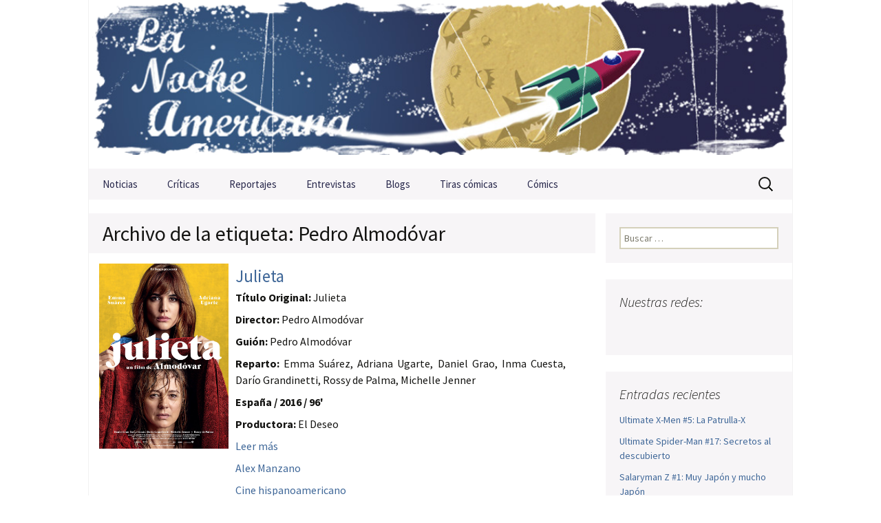

--- FILE ---
content_type: text/html; charset=utf-8
request_url: https://www.google.com/recaptcha/api2/aframe
body_size: 267
content:
<!DOCTYPE HTML><html><head><meta http-equiv="content-type" content="text/html; charset=UTF-8"></head><body><script nonce="RLU6lfGGueZhe2eGmOUqWA">/** Anti-fraud and anti-abuse applications only. See google.com/recaptcha */ try{var clients={'sodar':'https://pagead2.googlesyndication.com/pagead/sodar?'};window.addEventListener("message",function(a){try{if(a.source===window.parent){var b=JSON.parse(a.data);var c=clients[b['id']];if(c){var d=document.createElement('img');d.src=c+b['params']+'&rc='+(localStorage.getItem("rc::a")?sessionStorage.getItem("rc::b"):"");window.document.body.appendChild(d);sessionStorage.setItem("rc::e",parseInt(sessionStorage.getItem("rc::e")||0)+1);localStorage.setItem("rc::h",'1762252556646');}}}catch(b){}});window.parent.postMessage("_grecaptcha_ready", "*");}catch(b){}</script></body></html>